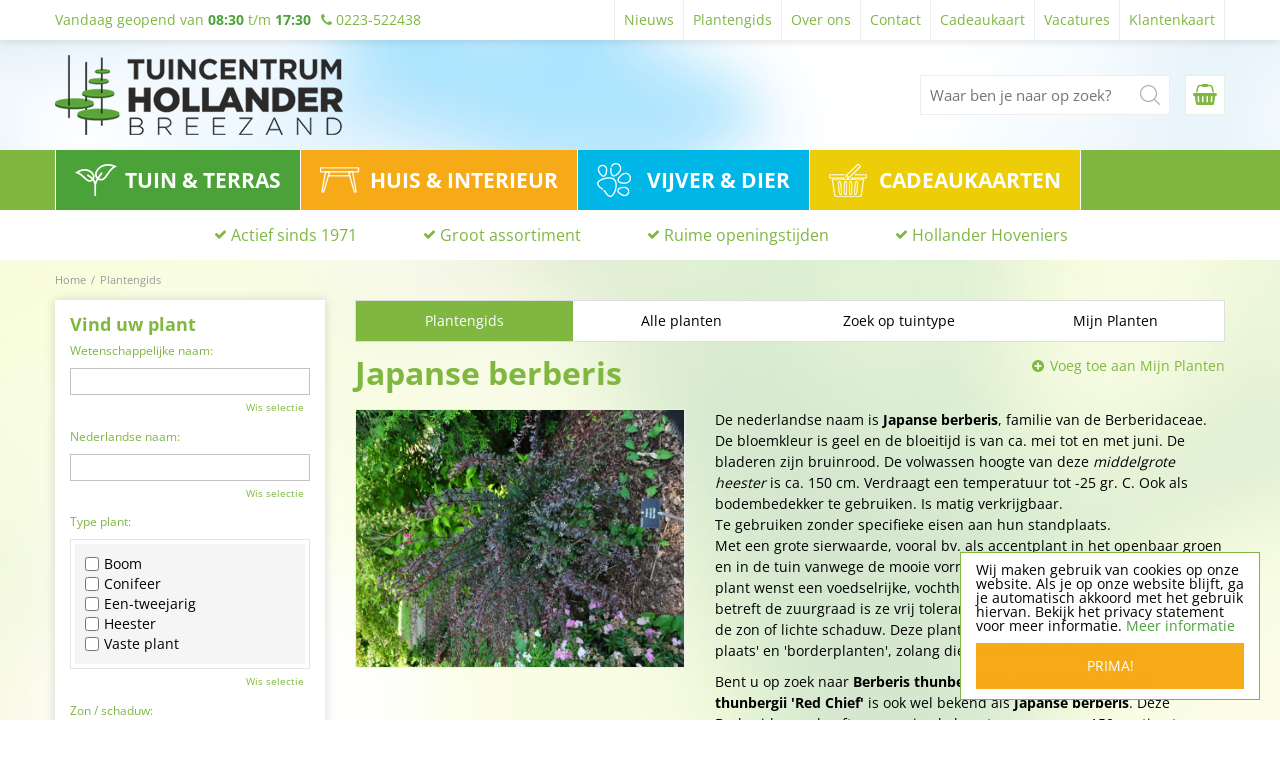

--- FILE ---
content_type: application/javascript; charset=utf-8
request_url: https://www.tuincentrumhollander.nl/website/functions.92.js
body_size: 1416
content:
$.getScript('https://cdnjs.cloudflare.com/ajax/libs/hammer.js/2.0.8/hammer.js');

$(document).ready( function() {
	
	var docScroll = $(document).scrollTop();
	var smallHeader = false;

	$(document).scroll( function() {
		docScroll = $(document).scrollTop();
			if(docScroll > 0) {
				if(smallHeader == false) {
					$('.placeholder-content_top').addClass('smallHeader');
					smallHeader = true;
				}
			} else {
				if(smallHeader == true) {
					$('.placeholder-content_top').removeClass('smallHeader');
					smallHeader = false;
				}
			}
	});

	if(docScroll > 0) {
		if(smallHeader == false) {
			$('.placeholder-content_top').addClass('smallHeader');
			smallHeader = true;
		}
	}

	$('.header-menu a').click( function(e) {
		e.preventDefault();
		$('#custom-toolbar').addClass('openMenu');
		$('#custom-toolbar').removeClass('closeMenu');
		$('html,body,#container').addClass('noScroll');
	});
	
	$('.search_btn').click(function(event) {
        $('.block_type_search_box_2').toggleClass('displaySearch');
    });
	
	var mapOffset = $('.location-info').height() + 15;
	var winWidth = $(window).width();
	
	if(winWidth > 520) {
		$('.route-info').attr('style','margin-top: -'+mapOffset+'px !important;');
	}

});

var slideStartPos = 0;
var brandWidth = 0;
var brandSliderWidth = 0;

$(window).on('load', function() {
	brandWidth = $('.home_brandslider li').outerWidth();
	var brandChildren = $('.home_brandslider ul').children().length + 1;
	brandSliderWidth = brandWidth*brandChildren;
	
	var cloneLast = $('.home_brandslider li:last-child').clone();
	slideStartPos = 0 - brandWidth;
	
	$('.home_brandslider ul').prepend(cloneLast);
	
	$('.home_brandslider li').attr('style','width:'+brandWidth+'px;');
	$('.home_brandslider ul').attr('style','width:'+brandSliderWidth+'px; left: '+slideStartPos+'px;');
	
	animateSlider();

	$('#custom-toolbar').click( function() {
		$('#custom-toolbar').removeClass('openMenu');
		$('#custom-toolbar').addClass('closeMenu');
		$('html,body,#container').removeClass('noScroll');
	});

	$('#custom-toolbar .block_type_navigation').click( function(e) {
		e.stopPropagation();
	});

	var winWidth = $(window).width();

	if(winWidth < 600 && $('body').hasClass('frontpage')) {
		var getNewsItemWidth = $('.block_type_newsitems .frontpage-news-item').outerWidth() - 60;
		var getNewsChild = $('.block_type_newsitems .block-content').children().length;
		var totalNewsWidth = getNewsItemWidth * getNewsChild;
		var maxNewsMove = totalNewsWidth - (getNewsItemWidth * 2);

		var moveNews = 0;
		var newPosNews = 0;

		$('.block_type_newsitems > .wrap').attr('style', 'padding: 0 30px;');
		//$('.block_type_newsitems > .wrap ').append('<div class="prevNews"></div><div class="nextNews"></div>');
		$('.block_type_newsitems .block-content').attr('style', 'left: 0; position: relative; width: ' + totalNewsWidth + 'px;');
		$('.block_type_newsitems .frontpage-news-item').attr('style', 'width: ' + getNewsItemWidth + 'px; padding: 0 5px;');

		//$('.block_type_newsitems .prevNews').hide();

		var newsMoveElement = document.getElementById('frontpage-newsitems-container');

		var hammertime = Hammer(newsMoveElement);
		hammertime.on('swipeleft', function () {
			if (moveNews <= maxNewsMove) {
				moveToNext();
			}
		});

		hammertime.on('swiperight', function () {
			if (moveNews > 0) {
				moveToPrev();
			}
		});

		/*$('.block_type_newsitems .prevNews').click( function() {
            moveToPrev();
        });

        $('.block_type_newsitems .nextNews').click( function() {
            moveToNext();
        });*/

		function moveToPrev() {
			moveNews = newPosNews - getNewsItemWidth;
			$('.block_type_newsitems .block-content').animate({'left': '-' + moveNews}, function () {
				/*if(moveNews === 0) {
                    $('.block_type_newsitems .prevNews').hide();
                }
                if(moveNews < maxNewsMove) {
                    $('.block_type_newsitems .nextNews').show();
                }*/
			});
			newPosNews = moveNews;
		}

		function moveToNext() {
			moveNews = newPosNews + getNewsItemWidth;
			$('.block_type_newsitems .block-content').animate({'left': '-' + moveNews}, function () {
				/*if(moveNews > 0) {
                    $('.block_type_newsitems .prevNews').show();
                }
                if(moveNews > maxNewsMove) {
                    $('.block_type_newsitems .nextNews').hide();
                }*/
			});
			newPosNews = moveNews;
		}
	}
});

function animateSlider() {
	var currentSlidePos = slideStartPos;
	var newSliderPos = currentSlidePos - brandWidth;
	var cloneLastChildPos = $('.home_brandslider ul').children().length + 1;
	
	var cloneFirst = $('.home_brandslider li:nth-child(2)').clone();
	
	$('.home_brandslider ul').animate({'margin-left':slideStartPos},3000,function() {
		$('.home_brandslider ul li:first-child').remove();
		$('.home_brandslider ul').append(cloneFirst);
		$('.home_brandslider ul').css('margin-left','0');
		animateSlider();
	});
}
